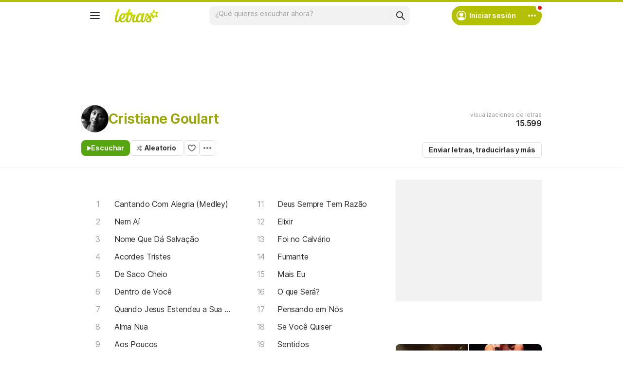

--- FILE ---
content_type: text/html; charset=utf-8
request_url: https://ssi.letras.com/artist/54894/favorite.ssi?dns=cristiane-goulart
body_size: -26
content:
<a data-id="54894" data-name="artist" data-params="dns=cristiane-goulart" data-text="Agregar a favoritos" data-activetext="Agregar a favoritos" class="buttonFavorite" title="Agregar a favoritos" href="javascript:;">Agregar a favoritos</a>

--- FILE ---
content_type: text/html; charset=utf-8
request_url: https://www.google.com/recaptcha/api2/aframe
body_size: 149
content:
<!DOCTYPE HTML><html><head><meta http-equiv="content-type" content="text/html; charset=UTF-8"></head><body><script nonce="3JvEZ-O2-z7Vdb4nHUx67g">/** Anti-fraud and anti-abuse applications only. See google.com/recaptcha */ try{var clients={'sodar':'https://pagead2.googlesyndication.com/pagead/sodar?'};window.addEventListener("message",function(a){try{if(a.source===window.parent){var b=JSON.parse(a.data);var c=clients[b['id']];if(c){var d=document.createElement('img');d.src=c+b['params']+'&rc='+(localStorage.getItem("rc::a")?sessionStorage.getItem("rc::b"):"");window.document.body.appendChild(d);sessionStorage.setItem("rc::e",parseInt(sessionStorage.getItem("rc::e")||0)+1);localStorage.setItem("rc::h",'1762856449024');}}}catch(b){}});window.parent.postMessage("_grecaptcha_ready", "*");}catch(b){}</script></body></html>

--- FILE ---
content_type: application/javascript; charset=utf-8
request_url: https://fundingchoicesmessages.google.com/f/AGSKWxU5mcl5RcX5SZ_eCNFehRTvfR08npNc8Fvy6_drwdJUa1wCvnL-i2ZiAxJUIteJhKkTRuHaD5rlOmG3uw_7br4yySD2EUCRrmYefogkV4VDRJdrLu9QMRPNGgy91AbVO_bbxe04CPxJ6_Y6Lmdhrjum6dlQvLrlmkGngNx643arJmk-GpGTHHu1QQ-H/_-ad-marker./ad_image2./IBNjspopunder./adsyndication.-skyscrapper160x600.
body_size: -1286
content:
window['ec73153f-527d-422a-a80d-f16a4a16d630'] = true;